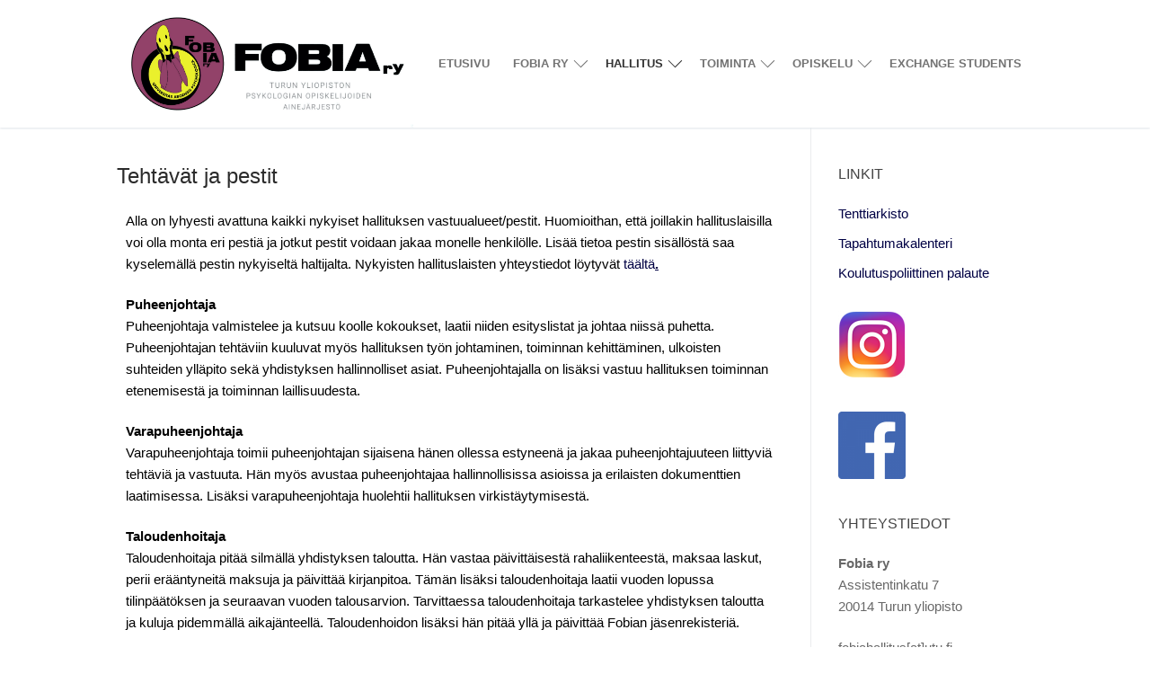

--- FILE ---
content_type: text/html; charset=UTF-8
request_url: https://fobia.utu.fi/fobian-hallitus/tehtavat-ja-pestit/
body_size: 26185
content:
<!doctype html>
<html lang="fi">
<head>
	<meta charset="UTF-8">
	<meta name="viewport" content="width=device-width, initial-scale=1, maximum-scale=10.0, user-scalable=yes">
	<link rel="profile" href="http://gmpg.org/xfn/11">
	<title>Tehtävät ja pestit &#8211; Fobia ry</title>
<meta name='robots' content='max-image-preview:large' />
	<style>img:is([sizes="auto" i], [sizes^="auto," i]) { contain-intrinsic-size: 3000px 1500px }</style>
	<link rel="alternate" type="application/rss+xml" title="Fobia ry &raquo; syöte" href="https://fobia.utu.fi/feed/" />
<link rel="alternate" type="application/rss+xml" title="Fobia ry &raquo; kommenttien syöte" href="https://fobia.utu.fi/comments/feed/" />
<link rel="alternate" type="text/calendar" title="Fobia ry &raquo; iCal-syöte" href="https://fobia.utu.fi/tapahtumat/?ical=1" />
<script type="text/javascript">
/* <![CDATA[ */
window._wpemojiSettings = {"baseUrl":"https:\/\/s.w.org\/images\/core\/emoji\/16.0.1\/72x72\/","ext":".png","svgUrl":"https:\/\/s.w.org\/images\/core\/emoji\/16.0.1\/svg\/","svgExt":".svg","source":{"concatemoji":"https:\/\/fobia.utu.fi\/wp-includes\/js\/wp-emoji-release.min.js?ver=6.8.3"}};
/*! This file is auto-generated */
!function(s,n){var o,i,e;function c(e){try{var t={supportTests:e,timestamp:(new Date).valueOf()};sessionStorage.setItem(o,JSON.stringify(t))}catch(e){}}function p(e,t,n){e.clearRect(0,0,e.canvas.width,e.canvas.height),e.fillText(t,0,0);var t=new Uint32Array(e.getImageData(0,0,e.canvas.width,e.canvas.height).data),a=(e.clearRect(0,0,e.canvas.width,e.canvas.height),e.fillText(n,0,0),new Uint32Array(e.getImageData(0,0,e.canvas.width,e.canvas.height).data));return t.every(function(e,t){return e===a[t]})}function u(e,t){e.clearRect(0,0,e.canvas.width,e.canvas.height),e.fillText(t,0,0);for(var n=e.getImageData(16,16,1,1),a=0;a<n.data.length;a++)if(0!==n.data[a])return!1;return!0}function f(e,t,n,a){switch(t){case"flag":return n(e,"\ud83c\udff3\ufe0f\u200d\u26a7\ufe0f","\ud83c\udff3\ufe0f\u200b\u26a7\ufe0f")?!1:!n(e,"\ud83c\udde8\ud83c\uddf6","\ud83c\udde8\u200b\ud83c\uddf6")&&!n(e,"\ud83c\udff4\udb40\udc67\udb40\udc62\udb40\udc65\udb40\udc6e\udb40\udc67\udb40\udc7f","\ud83c\udff4\u200b\udb40\udc67\u200b\udb40\udc62\u200b\udb40\udc65\u200b\udb40\udc6e\u200b\udb40\udc67\u200b\udb40\udc7f");case"emoji":return!a(e,"\ud83e\udedf")}return!1}function g(e,t,n,a){var r="undefined"!=typeof WorkerGlobalScope&&self instanceof WorkerGlobalScope?new OffscreenCanvas(300,150):s.createElement("canvas"),o=r.getContext("2d",{willReadFrequently:!0}),i=(o.textBaseline="top",o.font="600 32px Arial",{});return e.forEach(function(e){i[e]=t(o,e,n,a)}),i}function t(e){var t=s.createElement("script");t.src=e,t.defer=!0,s.head.appendChild(t)}"undefined"!=typeof Promise&&(o="wpEmojiSettingsSupports",i=["flag","emoji"],n.supports={everything:!0,everythingExceptFlag:!0},e=new Promise(function(e){s.addEventListener("DOMContentLoaded",e,{once:!0})}),new Promise(function(t){var n=function(){try{var e=JSON.parse(sessionStorage.getItem(o));if("object"==typeof e&&"number"==typeof e.timestamp&&(new Date).valueOf()<e.timestamp+604800&&"object"==typeof e.supportTests)return e.supportTests}catch(e){}return null}();if(!n){if("undefined"!=typeof Worker&&"undefined"!=typeof OffscreenCanvas&&"undefined"!=typeof URL&&URL.createObjectURL&&"undefined"!=typeof Blob)try{var e="postMessage("+g.toString()+"("+[JSON.stringify(i),f.toString(),p.toString(),u.toString()].join(",")+"));",a=new Blob([e],{type:"text/javascript"}),r=new Worker(URL.createObjectURL(a),{name:"wpTestEmojiSupports"});return void(r.onmessage=function(e){c(n=e.data),r.terminate(),t(n)})}catch(e){}c(n=g(i,f,p,u))}t(n)}).then(function(e){for(var t in e)n.supports[t]=e[t],n.supports.everything=n.supports.everything&&n.supports[t],"flag"!==t&&(n.supports.everythingExceptFlag=n.supports.everythingExceptFlag&&n.supports[t]);n.supports.everythingExceptFlag=n.supports.everythingExceptFlag&&!n.supports.flag,n.DOMReady=!1,n.readyCallback=function(){n.DOMReady=!0}}).then(function(){return e}).then(function(){var e;n.supports.everything||(n.readyCallback(),(e=n.source||{}).concatemoji?t(e.concatemoji):e.wpemoji&&e.twemoji&&(t(e.twemoji),t(e.wpemoji)))}))}((window,document),window._wpemojiSettings);
/* ]]> */
</script>
<link rel='stylesheet' id='sbi_styles-css' href='https://fobia.utu.fi/wp-content/plugins/instagram-feed/css/sbi-styles.min.css?ver=6.10.0' type='text/css' media='all' />
<style id='wp-emoji-styles-inline-css' type='text/css'>

	img.wp-smiley, img.emoji {
		display: inline !important;
		border: none !important;
		box-shadow: none !important;
		height: 1em !important;
		width: 1em !important;
		margin: 0 0.07em !important;
		vertical-align: -0.1em !important;
		background: none !important;
		padding: 0 !important;
	}
</style>
<style id='classic-theme-styles-inline-css' type='text/css'>
/*! This file is auto-generated */
.wp-block-button__link{color:#fff;background-color:#32373c;border-radius:9999px;box-shadow:none;text-decoration:none;padding:calc(.667em + 2px) calc(1.333em + 2px);font-size:1.125em}.wp-block-file__button{background:#32373c;color:#fff;text-decoration:none}
</style>
<style id='global-styles-inline-css' type='text/css'>
:root{--wp--preset--aspect-ratio--square: 1;--wp--preset--aspect-ratio--4-3: 4/3;--wp--preset--aspect-ratio--3-4: 3/4;--wp--preset--aspect-ratio--3-2: 3/2;--wp--preset--aspect-ratio--2-3: 2/3;--wp--preset--aspect-ratio--16-9: 16/9;--wp--preset--aspect-ratio--9-16: 9/16;--wp--preset--color--black: #000000;--wp--preset--color--cyan-bluish-gray: #abb8c3;--wp--preset--color--white: #ffffff;--wp--preset--color--pale-pink: #f78da7;--wp--preset--color--vivid-red: #cf2e2e;--wp--preset--color--luminous-vivid-orange: #ff6900;--wp--preset--color--luminous-vivid-amber: #fcb900;--wp--preset--color--light-green-cyan: #7bdcb5;--wp--preset--color--vivid-green-cyan: #00d084;--wp--preset--color--pale-cyan-blue: #8ed1fc;--wp--preset--color--vivid-cyan-blue: #0693e3;--wp--preset--color--vivid-purple: #9b51e0;--wp--preset--gradient--vivid-cyan-blue-to-vivid-purple: linear-gradient(135deg,rgba(6,147,227,1) 0%,rgb(155,81,224) 100%);--wp--preset--gradient--light-green-cyan-to-vivid-green-cyan: linear-gradient(135deg,rgb(122,220,180) 0%,rgb(0,208,130) 100%);--wp--preset--gradient--luminous-vivid-amber-to-luminous-vivid-orange: linear-gradient(135deg,rgba(252,185,0,1) 0%,rgba(255,105,0,1) 100%);--wp--preset--gradient--luminous-vivid-orange-to-vivid-red: linear-gradient(135deg,rgba(255,105,0,1) 0%,rgb(207,46,46) 100%);--wp--preset--gradient--very-light-gray-to-cyan-bluish-gray: linear-gradient(135deg,rgb(238,238,238) 0%,rgb(169,184,195) 100%);--wp--preset--gradient--cool-to-warm-spectrum: linear-gradient(135deg,rgb(74,234,220) 0%,rgb(151,120,209) 20%,rgb(207,42,186) 40%,rgb(238,44,130) 60%,rgb(251,105,98) 80%,rgb(254,248,76) 100%);--wp--preset--gradient--blush-light-purple: linear-gradient(135deg,rgb(255,206,236) 0%,rgb(152,150,240) 100%);--wp--preset--gradient--blush-bordeaux: linear-gradient(135deg,rgb(254,205,165) 0%,rgb(254,45,45) 50%,rgb(107,0,62) 100%);--wp--preset--gradient--luminous-dusk: linear-gradient(135deg,rgb(255,203,112) 0%,rgb(199,81,192) 50%,rgb(65,88,208) 100%);--wp--preset--gradient--pale-ocean: linear-gradient(135deg,rgb(255,245,203) 0%,rgb(182,227,212) 50%,rgb(51,167,181) 100%);--wp--preset--gradient--electric-grass: linear-gradient(135deg,rgb(202,248,128) 0%,rgb(113,206,126) 100%);--wp--preset--gradient--midnight: linear-gradient(135deg,rgb(2,3,129) 0%,rgb(40,116,252) 100%);--wp--preset--font-size--small: 13px;--wp--preset--font-size--medium: 20px;--wp--preset--font-size--large: 36px;--wp--preset--font-size--x-large: 42px;--wp--preset--spacing--20: 0.44rem;--wp--preset--spacing--30: 0.67rem;--wp--preset--spacing--40: 1rem;--wp--preset--spacing--50: 1.5rem;--wp--preset--spacing--60: 2.25rem;--wp--preset--spacing--70: 3.38rem;--wp--preset--spacing--80: 5.06rem;--wp--preset--shadow--natural: 6px 6px 9px rgba(0, 0, 0, 0.2);--wp--preset--shadow--deep: 12px 12px 50px rgba(0, 0, 0, 0.4);--wp--preset--shadow--sharp: 6px 6px 0px rgba(0, 0, 0, 0.2);--wp--preset--shadow--outlined: 6px 6px 0px -3px rgba(255, 255, 255, 1), 6px 6px rgba(0, 0, 0, 1);--wp--preset--shadow--crisp: 6px 6px 0px rgba(0, 0, 0, 1);}:where(.is-layout-flex){gap: 0.5em;}:where(.is-layout-grid){gap: 0.5em;}body .is-layout-flex{display: flex;}.is-layout-flex{flex-wrap: wrap;align-items: center;}.is-layout-flex > :is(*, div){margin: 0;}body .is-layout-grid{display: grid;}.is-layout-grid > :is(*, div){margin: 0;}:where(.wp-block-columns.is-layout-flex){gap: 2em;}:where(.wp-block-columns.is-layout-grid){gap: 2em;}:where(.wp-block-post-template.is-layout-flex){gap: 1.25em;}:where(.wp-block-post-template.is-layout-grid){gap: 1.25em;}.has-black-color{color: var(--wp--preset--color--black) !important;}.has-cyan-bluish-gray-color{color: var(--wp--preset--color--cyan-bluish-gray) !important;}.has-white-color{color: var(--wp--preset--color--white) !important;}.has-pale-pink-color{color: var(--wp--preset--color--pale-pink) !important;}.has-vivid-red-color{color: var(--wp--preset--color--vivid-red) !important;}.has-luminous-vivid-orange-color{color: var(--wp--preset--color--luminous-vivid-orange) !important;}.has-luminous-vivid-amber-color{color: var(--wp--preset--color--luminous-vivid-amber) !important;}.has-light-green-cyan-color{color: var(--wp--preset--color--light-green-cyan) !important;}.has-vivid-green-cyan-color{color: var(--wp--preset--color--vivid-green-cyan) !important;}.has-pale-cyan-blue-color{color: var(--wp--preset--color--pale-cyan-blue) !important;}.has-vivid-cyan-blue-color{color: var(--wp--preset--color--vivid-cyan-blue) !important;}.has-vivid-purple-color{color: var(--wp--preset--color--vivid-purple) !important;}.has-black-background-color{background-color: var(--wp--preset--color--black) !important;}.has-cyan-bluish-gray-background-color{background-color: var(--wp--preset--color--cyan-bluish-gray) !important;}.has-white-background-color{background-color: var(--wp--preset--color--white) !important;}.has-pale-pink-background-color{background-color: var(--wp--preset--color--pale-pink) !important;}.has-vivid-red-background-color{background-color: var(--wp--preset--color--vivid-red) !important;}.has-luminous-vivid-orange-background-color{background-color: var(--wp--preset--color--luminous-vivid-orange) !important;}.has-luminous-vivid-amber-background-color{background-color: var(--wp--preset--color--luminous-vivid-amber) !important;}.has-light-green-cyan-background-color{background-color: var(--wp--preset--color--light-green-cyan) !important;}.has-vivid-green-cyan-background-color{background-color: var(--wp--preset--color--vivid-green-cyan) !important;}.has-pale-cyan-blue-background-color{background-color: var(--wp--preset--color--pale-cyan-blue) !important;}.has-vivid-cyan-blue-background-color{background-color: var(--wp--preset--color--vivid-cyan-blue) !important;}.has-vivid-purple-background-color{background-color: var(--wp--preset--color--vivid-purple) !important;}.has-black-border-color{border-color: var(--wp--preset--color--black) !important;}.has-cyan-bluish-gray-border-color{border-color: var(--wp--preset--color--cyan-bluish-gray) !important;}.has-white-border-color{border-color: var(--wp--preset--color--white) !important;}.has-pale-pink-border-color{border-color: var(--wp--preset--color--pale-pink) !important;}.has-vivid-red-border-color{border-color: var(--wp--preset--color--vivid-red) !important;}.has-luminous-vivid-orange-border-color{border-color: var(--wp--preset--color--luminous-vivid-orange) !important;}.has-luminous-vivid-amber-border-color{border-color: var(--wp--preset--color--luminous-vivid-amber) !important;}.has-light-green-cyan-border-color{border-color: var(--wp--preset--color--light-green-cyan) !important;}.has-vivid-green-cyan-border-color{border-color: var(--wp--preset--color--vivid-green-cyan) !important;}.has-pale-cyan-blue-border-color{border-color: var(--wp--preset--color--pale-cyan-blue) !important;}.has-vivid-cyan-blue-border-color{border-color: var(--wp--preset--color--vivid-cyan-blue) !important;}.has-vivid-purple-border-color{border-color: var(--wp--preset--color--vivid-purple) !important;}.has-vivid-cyan-blue-to-vivid-purple-gradient-background{background: var(--wp--preset--gradient--vivid-cyan-blue-to-vivid-purple) !important;}.has-light-green-cyan-to-vivid-green-cyan-gradient-background{background: var(--wp--preset--gradient--light-green-cyan-to-vivid-green-cyan) !important;}.has-luminous-vivid-amber-to-luminous-vivid-orange-gradient-background{background: var(--wp--preset--gradient--luminous-vivid-amber-to-luminous-vivid-orange) !important;}.has-luminous-vivid-orange-to-vivid-red-gradient-background{background: var(--wp--preset--gradient--luminous-vivid-orange-to-vivid-red) !important;}.has-very-light-gray-to-cyan-bluish-gray-gradient-background{background: var(--wp--preset--gradient--very-light-gray-to-cyan-bluish-gray) !important;}.has-cool-to-warm-spectrum-gradient-background{background: var(--wp--preset--gradient--cool-to-warm-spectrum) !important;}.has-blush-light-purple-gradient-background{background: var(--wp--preset--gradient--blush-light-purple) !important;}.has-blush-bordeaux-gradient-background{background: var(--wp--preset--gradient--blush-bordeaux) !important;}.has-luminous-dusk-gradient-background{background: var(--wp--preset--gradient--luminous-dusk) !important;}.has-pale-ocean-gradient-background{background: var(--wp--preset--gradient--pale-ocean) !important;}.has-electric-grass-gradient-background{background: var(--wp--preset--gradient--electric-grass) !important;}.has-midnight-gradient-background{background: var(--wp--preset--gradient--midnight) !important;}.has-small-font-size{font-size: var(--wp--preset--font-size--small) !important;}.has-medium-font-size{font-size: var(--wp--preset--font-size--medium) !important;}.has-large-font-size{font-size: var(--wp--preset--font-size--large) !important;}.has-x-large-font-size{font-size: var(--wp--preset--font-size--x-large) !important;}
:where(.wp-block-post-template.is-layout-flex){gap: 1.25em;}:where(.wp-block-post-template.is-layout-grid){gap: 1.25em;}
:where(.wp-block-columns.is-layout-flex){gap: 2em;}:where(.wp-block-columns.is-layout-grid){gap: 2em;}
:root :where(.wp-block-pullquote){font-size: 1.5em;line-height: 1.6;}
</style>
<link rel='stylesheet' id='tribe-events-v2-single-skeleton-css' href='https://fobia.utu.fi/wp-content/plugins/the-events-calendar/build/css/tribe-events-single-skeleton.css?ver=6.15.14' type='text/css' media='all' />
<link rel='stylesheet' id='tribe-events-v2-single-skeleton-full-css' href='https://fobia.utu.fi/wp-content/plugins/the-events-calendar/build/css/tribe-events-single-full.css?ver=6.15.14' type='text/css' media='all' />
<link rel='stylesheet' id='tec-events-elementor-widgets-base-styles-css' href='https://fobia.utu.fi/wp-content/plugins/the-events-calendar/build/css/integrations/plugins/elementor/widgets/widget-base.css?ver=6.15.14' type='text/css' media='all' />
<link rel='stylesheet' id='elementor-icons-css' href='https://fobia.utu.fi/wp-content/plugins/elementor/assets/lib/eicons/css/elementor-icons.min.css?ver=5.45.0' type='text/css' media='all' />
<link rel='stylesheet' id='elementor-frontend-css' href='https://fobia.utu.fi/wp-content/plugins/elementor/assets/css/frontend.min.css?ver=3.34.1' type='text/css' media='all' />
<link rel='stylesheet' id='elementor-post-6897-css' href='https://fobia.utu.fi/wp-content/uploads/elementor/css/post-6897.css?ver=1769121964' type='text/css' media='all' />
<link rel='stylesheet' id='font-awesome-css' href='https://fobia.utu.fi/wp-content/plugins/elementor/assets/lib/font-awesome/css/font-awesome.min.css?ver=4.7.0' type='text/css' media='all' />
<link rel='stylesheet' id='sbistyles-css' href='https://fobia.utu.fi/wp-content/plugins/instagram-feed/css/sbi-styles.min.css?ver=6.10.0' type='text/css' media='all' />
<link rel='stylesheet' id='elementor-post-2281-css' href='https://fobia.utu.fi/wp-content/uploads/elementor/css/post-2281.css?ver=1769128132' type='text/css' media='all' />
<link rel='stylesheet' id='customify-style-css' href='https://fobia.utu.fi/wp-content/themes/customify/style.min.css?ver=0.4.13' type='text/css' media='all' />
<style id='customify-style-inline-css' type='text/css'>
.customify-container, .layout-contained, .site-framed .site, .site-boxed .site { max-width: 1080px; } .main-layout-content .entry-content > .alignwide { width: calc( 1080px - 4em ); max-width: 100vw;  }#blog-posts .entry-meta .sep {margin-left: calc( 1px / 2 ); margin-right: calc( 1px / 2 );}#blog-posts .entry-readmore a {letter-spacing: -0.5px;}.header-top .header--row-inner,body:not(.fl-builder-edit) .button,body:not(.fl-builder-edit) button:not(.menu-mobile-toggle, .components-button, .customize-partial-edit-shortcut-button),body:not(.fl-builder-edit) input[type="button"]:not(.ed_button),button.button,input[type="button"]:not(.ed_button, .components-button, .customize-partial-edit-shortcut-button),input[type="reset"]:not(.components-button, .customize-partial-edit-shortcut-button),input[type="submit"]:not(.components-button, .customize-partial-edit-shortcut-button),.pagination .nav-links > *:hover,.pagination .nav-links span,.nav-menu-desktop.style-full-height .primary-menu-ul > li.current-menu-item > a,.nav-menu-desktop.style-full-height .primary-menu-ul > li.current-menu-ancestor > a,.nav-menu-desktop.style-full-height .primary-menu-ul > li > a:hover,.posts-layout .readmore-button:hover{    background-color: rgba(106,34,173,0.42);}.posts-layout .readmore-button {color: rgba(106,34,173,0.42);}.pagination .nav-links > *:hover,.pagination .nav-links span,.entry-single .tags-links a:hover,.entry-single .cat-links a:hover,.posts-layout .readmore-button,.posts-layout .readmore-button:hover{    border-color: rgba(106,34,173,0.42);}.customify-builder-btn{    background-color: #c3512f;}body{    color: #686868;}abbr, acronym {    border-bottom-color: #686868;}a                {                    color: #000144;}a:hover,a:focus,.link-meta:hover, .link-meta a:hover{    color: #111111;}h2 + h3,.comments-area h2 + .comments-title,.h2 + h3,.comments-area .h2 + .comments-title,.page-breadcrumb {    border-top-color: #eaecee;}blockquote,.site-content .widget-area .menu li.current-menu-item > a:before{    border-left-color: #eaecee;}@media screen and (min-width: 64em) {    .comment-list .children li.comment {        border-left-color: #eaecee;    }    .comment-list .children li.comment:after {        background-color: #eaecee;    }}.page-titlebar, .page-breadcrumb,.posts-layout .entry-inner {    border-bottom-color: #eaecee;}.header-search-form .search-field,.entry-content .page-links a,.header-search-modal,.pagination .nav-links > *,.entry-footer .tags-links a, .entry-footer .cat-links a,.search .content-area article,.site-content .widget-area .menu li.current-menu-item > a,.posts-layout .entry-inner,.post-navigation .nav-links,article.comment .comment-meta,.widget-area .widget_pages li a, .widget-area .widget_categories li a, .widget-area .widget_archive li a, .widget-area .widget_meta li a, .widget-area .widget_nav_menu li a, .widget-area .widget_product_categories li a, .widget-area .widget_recent_entries li a, .widget-area .widget_rss li a,.widget-area .widget_recent_comments li{    border-color: #eaecee;}.header-search-modal::before {    border-top-color: #eaecee;    border-left-color: #eaecee;}@media screen and (min-width: 48em) {    .content-sidebar.sidebar_vertical_border .content-area {        border-right-color: #eaecee;    }    .sidebar-content.sidebar_vertical_border .content-area {        border-left-color: #eaecee;    }    .sidebar-sidebar-content.sidebar_vertical_border .sidebar-primary {        border-right-color: #eaecee;    }    .sidebar-sidebar-content.sidebar_vertical_border .sidebar-secondary {        border-right-color: #eaecee;    }    .content-sidebar-sidebar.sidebar_vertical_border .sidebar-primary {        border-left-color: #eaecee;    }    .content-sidebar-sidebar.sidebar_vertical_border .sidebar-secondary {        border-left-color: #eaecee;    }    .sidebar-content-sidebar.sidebar_vertical_border .content-area {        border-left-color: #eaecee;        border-right-color: #eaecee;    }    .sidebar-content-sidebar.sidebar_vertical_border .content-area {        border-left-color: #eaecee;        border-right-color: #eaecee;    }}article.comment .comment-post-author {background: #6d6d6d;}.pagination .nav-links > *,.link-meta,.link-meta a,.color-meta,.entry-single .tags-links:before,.entry-single .cats-links:before{    color: #6d6d6d;}h1, h2, h3, h4, h5, h6 { color: #6e0282;}.site-content .widget-title { color: #444444;}body {font-size: 15px;letter-spacing: 0px;}h1, h2, h3, h4, h5, h6, .h1, .h2, .h3, .h4, .h5, .h6 {font-style: normal;}.site-branding .site-title, .site-branding .site-title a {font-size: 23px;line-height: 27px;letter-spacing: 0px;}.site-branding .site-description {font-size: 12px;letter-spacing: -0.6px;}#page-cover {background-image: url("https://fobia.utu.fi/wp-content/uploads/2018/10/PROF3851-1-e1541581631687.jpg");}#page-cover {background-repeat: repeat;}.sub-menu .li-duplicator {display:none !important;}.header-search_icon-item .header-search-modal  {border-style: solid;} .header-search_icon-item .search-field  {border-style: solid;} .dark-mode .header-search_box-item .search-form-fields, .header-search_box-item .search-form-fields  {border-style: solid;} .nav-menu-desktop.style-border-bottom .primary-menu-ul > li > a .link-before:before { bottom: -44px; } .nav-menu-desktop.style-border-top .primary-menu-ul > li > a .link-before:before { top: -44px; }.builder-item--primary-menu .nav-icon-angle { width: 11px; height: 11px; }#cb-row--footer-main .footer--row-inner {background-color: #ffffff}body  {background-color: #FFFFFF;} .site-content .content-area  {background-color: #FFFFFF;} /* CSS for desktop */#page-cover {text-align: left;}#page-cover .page-cover-inner {min-height: 359px;}.header--row.header-top .customify-grid, .header--row.header-top .style-full-height .primary-menu-ul > li > a {min-height: 39px;}.header--row.header-main .customify-grid, .header--row.header-main .style-full-height .primary-menu-ul > li > a {min-height: 108px;}.header--row.header-bottom .customify-grid, .header--row.header-bottom .style-full-height .primary-menu-ul > li > a {min-height: 52px;}.site-header .site-branding img { max-width: 330px; } .site-header .cb-row--mobile .site-branding img { width: 330px; }.header--row .builder-first--logo {text-align: left;}.header--row .builder-first--nav-icon {text-align: right;}.header-search_icon-item .search-submit {margin-left: -40px;}.header-search_box-item .search-submit{margin-left: -40px;} .header-search_box-item .woo_bootster_search .search-submit{margin-left: -40px;} .header-search_box-item .header-search-form button.search-submit{margin-left:-40px;}.header--row .builder-first--primary-menu {text-align: right;}/* CSS for tablet */@media screen and (max-width: 1024px) { #page-cover .page-cover-inner {min-height: 250px;}.header--row .builder-first--nav-icon {text-align: right;}.header-search_icon-item .search-submit {margin-left: -40px;}.header-search_box-item .search-submit{margin-left: -40px;} .header-search_box-item .woo_bootster_search .search-submit{margin-left: -40px;} .header-search_box-item .header-search-form button.search-submit{margin-left:-40px;} }/* CSS for mobile */@media screen and (max-width: 568px) { #page-cover .page-cover-inner {min-height: 200px;}.header--row.header-top .customify-grid, .header--row.header-top .style-full-height .primary-menu-ul > li > a {min-height: 33px;}.header--row .builder-first--nav-icon {text-align: right;}.header-search_icon-item .search-submit {margin-left: -40px;}.header-search_box-item .search-submit{margin-left: -40px;} .header-search_box-item .woo_bootster_search .search-submit{margin-left: -40px;} .header-search_box-item .header-search-form button.search-submit{margin-left:-40px;} }
</style>
<link rel='stylesheet' id='elementor-gf-local-roboto-css' href='http://fobia.utu.fi/wp-content/uploads/elementor/google-fonts/css/roboto.css?ver=1743622375' type='text/css' media='all' />
<link rel='stylesheet' id='elementor-gf-local-robotomono-css' href='http://fobia.utu.fi/wp-content/uploads/elementor/google-fonts/css/robotomono.css?ver=1743622382' type='text/css' media='all' />
<script type="text/javascript" src="https://fobia.utu.fi/wp-includes/js/jquery/jquery.min.js?ver=3.7.1" id="jquery-core-js"></script>
<script type="text/javascript" src="https://fobia.utu.fi/wp-includes/js/jquery/jquery-migrate.min.js?ver=3.4.1" id="jquery-migrate-js"></script>
<script type="text/javascript" id="ajax-test-js-extra">
/* <![CDATA[ */
var the_ajax_script = {"ajaxurl":"https:\/\/fobia.utu.fi\/wp-admin\/admin-ajax.php"};
/* ]]> */
</script>
<script type="text/javascript" src="https://fobia.utu.fi/wp-content/plugins/google-site-verification-using-meta-tag//verification.js?ver=6.8.3" id="ajax-test-js"></script>
<link rel="EditURI" type="application/rsd+xml" title="RSD" href="https://fobia.utu.fi/xmlrpc.php?rsd" />
<meta name="generator" content="WordPress 6.8.3" />
<link rel="canonical" href="https://fobia.utu.fi/fobian-hallitus/tehtavat-ja-pestit/" />
<link rel='shortlink' href='https://fobia.utu.fi/?p=2281' />
<link rel="alternate" title="oEmbed (JSON)" type="application/json+oembed" href="https://fobia.utu.fi/wp-json/oembed/1.0/embed?url=https%3A%2F%2Ffobia.utu.fi%2Ffobian-hallitus%2Ftehtavat-ja-pestit%2F" />
<link rel="alternate" title="oEmbed (XML)" type="text/xml+oembed" href="https://fobia.utu.fi/wp-json/oembed/1.0/embed?url=https%3A%2F%2Ffobia.utu.fi%2Ffobian-hallitus%2Ftehtavat-ja-pestit%2F&#038;format=xml" />
<meta name="tec-api-version" content="v1"><meta name="tec-api-origin" content="https://fobia.utu.fi"><link rel="alternate" href="https://fobia.utu.fi/wp-json/tribe/events/v1/" /><meta name="generator" content="Elementor 3.34.1; features: additional_custom_breakpoints; settings: css_print_method-external, google_font-enabled, font_display-auto">
			<style>
				.e-con.e-parent:nth-of-type(n+4):not(.e-lazyloaded):not(.e-no-lazyload),
				.e-con.e-parent:nth-of-type(n+4):not(.e-lazyloaded):not(.e-no-lazyload) * {
					background-image: none !important;
				}
				@media screen and (max-height: 1024px) {
					.e-con.e-parent:nth-of-type(n+3):not(.e-lazyloaded):not(.e-no-lazyload),
					.e-con.e-parent:nth-of-type(n+3):not(.e-lazyloaded):not(.e-no-lazyload) * {
						background-image: none !important;
					}
				}
				@media screen and (max-height: 640px) {
					.e-con.e-parent:nth-of-type(n+2):not(.e-lazyloaded):not(.e-no-lazyload),
					.e-con.e-parent:nth-of-type(n+2):not(.e-lazyloaded):not(.e-no-lazyload) * {
						background-image: none !important;
					}
				}
			</style>
			<link rel="icon" href="https://fobia.utu.fi/wp-content/uploads/2018/10/cropped-image-32x32.png" sizes="32x32" />
<link rel="icon" href="https://fobia.utu.fi/wp-content/uploads/2018/10/cropped-image-192x192.png" sizes="192x192" />
<link rel="apple-touch-icon" href="https://fobia.utu.fi/wp-content/uploads/2018/10/cropped-image-180x180.png" />
<meta name="msapplication-TileImage" content="https://fobia.utu.fi/wp-content/uploads/2018/10/cropped-image-270x270.png" />
<!--
Plugin: Google meta tag Site Verification Plugin
Tracking Code.

-->

<meta name="google-site-verification" content="fmLzvRuxmSK00_DHpqGFLLcGNEGvxxSj-Urksc1n28c"/></head>

<body class="wp-singular page-template-default page page-id-2281 page-child parent-pageid-2270 wp-custom-logo wp-theme-customify tribe-no-js page-template-customify content-sidebar main-layout-content-sidebar sidebar_vertical_border site-full-width menu_sidebar_slide_left elementor-default elementor-kit-6897 elementor-page elementor-page-2281">
<div id="page" class="site box-shadow">
	<a class="skip-link screen-reader-text" href="#site-content">Hyppää sisältöön</a>
	<a class="close is-size-medium  close-panel close-sidebar-panel" href="#">
        <span class="hamburger hamburger--squeeze is-active">
            <span class="hamburger-box">
              <span class="hamburger-inner"><span class="screen-reader-text">Valikko</span></span>
            </span>
        </span>
        <span class="screen-reader-text">Sulje</span>
        </a><header id="masthead" class="site-header header-"><div id="masthead-inner" class="site-header-inner">							<div  class="header-main header--row layout-full-contained"  id="cb-row--header-main"  data-row-id="main"  data-show-on="desktop mobile">
								<div class="header--row-inner header-main-inner light-mode">
									<div class="customify-container">
										<div class="customify-grid cb-row--desktop hide-on-mobile hide-on-tablet customify-grid-middle"><div class="customify-col-3_md-3_sm-3 builder-item builder-first--logo" data-push-left=""><div class="item--inner builder-item--logo" data-section="title_tagline" data-item-id="logo" >		<div class="site-branding logo-left">
						<a href="https://fobia.utu.fi/" class="logo-link" rel="home" itemprop="url">
				<img class="site-img-logo" src="https://fobia.utu.fi/wp-content/uploads/2021/01/NETTISIVUT-scaled.jpeg" alt="Fobia ry">
							</a>
					</div><!-- .site-branding -->
		</div></div><div class="customify-col-9_md-9_sm-9 builder-item builder-first--primary-menu" data-push-left=""><div class="item--inner builder-item--primary-menu has_menu" data-section="header_menu_primary" data-item-id="primary-menu" ><nav  id="site-navigation-main-desktop" class="site-navigation primary-menu primary-menu-main nav-menu-desktop primary-menu-desktop style-plain"><ul id="menu-valikko" class="primary-menu-ul menu nav-menu"><li id="menu-item--main-desktop-2096" class="menu-item menu-item-type-custom menu-item-object-custom menu-item-home menu-item-2096"><a href="http://fobia.utu.fi/"><span class="link-before">Etusivu</span></a></li>
<li id="menu-item--main-desktop-2097" class="menu-item menu-item-type-post_type menu-item-object-page menu-item-has-children menu-item-2097"><a href="https://fobia.utu.fi/fobia-ry/"><span class="link-before">Fobia ry<span class="nav-icon-angle">&nbsp;</span></span></a>
<ul class="sub-menu sub-lv-0">
	<li id="menu-item--main-desktop-11342" class="menu-item menu-item-type-post_type menu-item-object-page menu-item-11342"><a href="https://fobia.utu.fi/fobian-huone/"><span class="link-before">Fobian Huone</span></a></li>
	<li id="menu-item--main-desktop-10962" class="menu-item menu-item-type-post_type menu-item-object-page menu-item-10962"><a href="https://fobia.utu.fi/toimintasuunnitelma-2024/"><span class="link-before">Toimintasuunnitelma 2026</span></a></li>
	<li id="menu-item--main-desktop-2262" class="menu-item menu-item-type-post_type menu-item-object-page menu-item-2262"><a href="https://fobia.utu.fi/fobia-ry/saannot/"><span class="link-before">Säännöt</span></a></li>
	<li id="menu-item--main-desktop-11384" class="menu-item menu-item-type-post_type menu-item-object-page menu-item-11384"><a href="https://fobia.utu.fi/fobian-arvot-2/"><span class="link-before">Fobian arvot</span></a></li>
	<li id="menu-item--main-desktop-10851" class="menu-item menu-item-type-post_type menu-item-object-page menu-item-10851"><a href="https://fobia.utu.fi/hairintaohjesaanto/"><span class="link-before">Häirintäohjesääntö</span></a></li>
	<li id="menu-item--main-desktop-2329" class="menu-item menu-item-type-post_type menu-item-object-page menu-item-2329"><a href="https://fobia.utu.fi/toiminta/yhdenvertaisuustoiminta/"><span class="link-before">Yhdenvertaisuustoiminta</span></a></li>
	<li id="menu-item--main-desktop-11341" class="menu-item menu-item-type-post_type menu-item-object-page menu-item-11341"><a href="https://fobia.utu.fi/ymparistosuunnitelma/"><span class="link-before">Ympäristösuunnitelma</span></a></li>
	<li id="menu-item--main-desktop-4509" class="menu-item menu-item-type-post_type menu-item-object-page menu-item-4509"><a href="https://fobia.utu.fi/rekisteriselosteet/"><span class="link-before">Rekisteriselosteet</span></a></li>
</ul>
</li>
<li id="menu-item--main-desktop-2275" class="menu-item menu-item-type-post_type menu-item-object-page current-page-ancestor current-menu-ancestor current-menu-parent current-page-parent current_page_parent current_page_ancestor menu-item-has-children menu-item-2275"><a href="https://fobia.utu.fi/fobian-hallitus/"><span class="link-before">Hallitus<span class="nav-icon-angle">&nbsp;</span></span></a>
<ul class="sub-menu sub-lv-0">
	<li id="menu-item--main-desktop-10951" class="menu-item menu-item-type-post_type menu-item-object-page menu-item-10951"><a href="https://fobia.utu.fi/hallitus-2024/"><span class="link-before">Hallitus 2026</span></a></li>
	<li id="menu-item--main-desktop-2294" class="menu-item menu-item-type-post_type menu-item-object-page current-menu-item page_item page-item-2281 current_page_item menu-item-2294"><a href="https://fobia.utu.fi/fobian-hallitus/tehtavat-ja-pestit/" aria-current="page"><span class="link-before">Tehtävät ja pestit</span></a></li>
	<li id="menu-item--main-desktop-2293" class="menu-item menu-item-type-post_type menu-item-object-page menu-item-2293"><a href="https://fobia.utu.fi/fobian-hallitus/mukaan-toimintaan/"><span class="link-before">Mukaan toimintaan?</span></a></li>
	<li id="menu-item--main-desktop-10335" class="menu-item menu-item-type-post_type menu-item-object-page menu-item-10335"><a href="https://fobia.utu.fi/poytakirjat-2023/"><span class="link-before">Pöytäkirjat 2025</span></a></li>
	<li id="menu-item--main-desktop-11044" class="menu-item menu-item-type-post_type menu-item-object-page menu-item-11044"><a href="https://fobia.utu.fi/poytakirjat-2024/"><span class="link-before">Pöytäkirjat 2026</span></a></li>
</ul>
</li>
<li id="menu-item--main-desktop-2325" class="menu-item menu-item-type-post_type menu-item-object-page menu-item-has-children menu-item-2325"><a href="https://fobia.utu.fi/toiminta/"><span class="link-before">Toiminta<span class="nav-icon-angle">&nbsp;</span></span></a>
<ul class="sub-menu sub-lv-0">
	<li id="menu-item--main-desktop-8883" class="menu-item menu-item-type-post_type menu-item-object-page menu-item-8883"><a href="https://fobia.utu.fi/toiminta/tapahtumakalenteri/"><span class="link-before">Tapahtumakalenteri</span></a></li>
	<li id="menu-item--main-desktop-8769" class="menu-item menu-item-type-post_type menu-item-object-page menu-item-8769"><a href="https://fobia.utu.fi/haalarimerkit/"><span class="link-before">Haalarimerkit</span></a></li>
	<li id="menu-item--main-desktop-2448" class="menu-item menu-item-type-post_type menu-item-object-page menu-item-2448"><a href="https://fobia.utu.fi/toiminta/sahkopostilista/"><span class="link-before">Sähköpostilistat</span></a></li>
	<li id="menu-item--main-desktop-9756" class="menu-item menu-item-type-post_type menu-item-object-page menu-item-9756"><a href="https://fobia.utu.fi/alumnit/"><span class="link-before">Alumnit</span></a></li>
	<li id="menu-item--main-desktop-2327" class="menu-item menu-item-type-post_type menu-item-object-page menu-item-2327"><a href="https://fobia.utu.fi/toiminta/feedback/"><span class="link-before">Feedback</span></a></li>
	<li id="menu-item--main-desktop-10640" class="menu-item menu-item-type-post_type menu-item-object-page menu-item-10640"><a href="https://fobia.utu.fi/yritysyhteistyo/"><span class="link-before">Yritysyhteistyö</span></a></li>
</ul>
</li>
<li id="menu-item--main-desktop-2344" class="menu-item menu-item-type-post_type menu-item-object-page menu-item-has-children menu-item-2344"><a href="https://fobia.utu.fi/opiskelu/"><span class="link-before">Opiskelu<span class="nav-icon-angle">&nbsp;</span></span></a>
<ul class="sub-menu sub-lv-0">
	<li id="menu-item--main-desktop-8226" class="menu-item menu-item-type-post_type menu-item-object-page menu-item-8226"><a href="https://fobia.utu.fi/tenttiarkisto/"><span class="link-before">Tenttiarkisto</span></a></li>
	<li id="menu-item--main-desktop-6585" class="menu-item menu-item-type-post_type menu-item-object-page menu-item-6585"><a href="https://fobia.utu.fi/opiskelu/tyoharjoittelu/"><span class="link-before">Työharjoittelu</span></a></li>
	<li id="menu-item--main-desktop-10097" class="menu-item menu-item-type-post_type menu-item-object-page menu-item-10097"><a href="https://fobia.utu.fi/koulutuspolitiikka/"><span class="link-before">Koulutuspoliittinen palaute</span></a></li>
	<li id="menu-item--main-desktop-2347" class="menu-item menu-item-type-post_type menu-item-object-page menu-item-2347"><a href="https://fobia.utu.fi/opiskelu/oppiainetiimit/"><span class="link-before">Oppiainetiimit</span></a></li>
	<li id="menu-item--main-desktop-2346" class="menu-item menu-item-type-post_type menu-item-object-page menu-item-2346"><a href="https://fobia.utu.fi/opiskelu/kurssipalaute/"><span class="link-before">Kurssipalaute</span></a></li>
	<li id="menu-item--main-desktop-2358" class="menu-item menu-item-type-post_type menu-item-object-page menu-item-2358"><a href="https://fobia.utu.fi/opiskelu/fuksin-abc/"><span class="link-before">Fuksin ABC</span></a></li>
</ul>
</li>
<li id="menu-item--main-desktop-2362" class="menu-item menu-item-type-post_type menu-item-object-page menu-item-2362"><a href="https://fobia.utu.fi/exchange-students/"><span class="link-before">Exchange students</span></a></li>
</ul></nav></div></div></div><div class="cb-row--mobile hide-on-desktop customify-grid customify-grid-middle"><div class="customify-col-5_md-5_sm-5 builder-item builder-first--logo" data-push-left=""><div class="item--inner builder-item--logo" data-section="title_tagline" data-item-id="logo" >		<div class="site-branding logo-left">
						<a href="https://fobia.utu.fi/" class="logo-link" rel="home" itemprop="url">
				<img class="site-img-logo" src="https://fobia.utu.fi/wp-content/uploads/2021/01/NETTISIVUT-scaled.jpeg" alt="Fobia ry">
							</a>
					</div><!-- .site-branding -->
		</div></div><div class="customify-col-3_md-3_sm-3 builder-item builder-first--nav-icon" data-push-left="off-4"><div class="item--inner builder-item--nav-icon" data-section="header_menu_icon" data-item-id="nav-icon" >		<button type="button" class="menu-mobile-toggle item-button is-size-desktop-medium is-size-tablet-medium is-size-mobile-medium"  aria-label="nav icon">
			<span class="hamburger hamburger--squeeze">
				<span class="hamburger-box">
					<span class="hamburger-inner"></span>
				</span>
			</span>
			<span class="nav-icon--label hide-on-tablet hide-on-mobile">Valikko</span></button>
		</div></div></div>									</div>
								</div>
							</div>
							<div id="header-menu-sidebar" class="header-menu-sidebar menu-sidebar-panel dark-mode"><div id="header-menu-sidebar-bg" class="header-menu-sidebar-bg"><div id="header-menu-sidebar-inner" class="header-menu-sidebar-inner"><div class="builder-item-sidebar mobile-item--primary-menu mobile-item--menu "><div class="item--inner" data-item-id="primary-menu" data-section="header_menu_primary"><nav  id="site-navigation-sidebar-mobile" class="site-navigation primary-menu primary-menu-sidebar nav-menu-mobile primary-menu-mobile style-plain"><ul id="menu-valikko" class="primary-menu-ul menu nav-menu"><li id="menu-item--sidebar-mobile-2096" class="menu-item menu-item-type-custom menu-item-object-custom menu-item-home menu-item-2096"><a href="http://fobia.utu.fi/"><span class="link-before">Etusivu</span></a></li>
<li id="menu-item--sidebar-mobile-2097" class="menu-item menu-item-type-post_type menu-item-object-page menu-item-has-children menu-item-2097"><a href="https://fobia.utu.fi/fobia-ry/"><span class="link-before">Fobia ry<span class="nav-icon-angle">&nbsp;</span></span></a>
<ul class="sub-menu sub-lv-0">
	<li id="menu-item--sidebar-mobile-11342" class="menu-item menu-item-type-post_type menu-item-object-page menu-item-11342"><a href="https://fobia.utu.fi/fobian-huone/"><span class="link-before">Fobian Huone</span></a></li>
	<li id="menu-item--sidebar-mobile-10962" class="menu-item menu-item-type-post_type menu-item-object-page menu-item-10962"><a href="https://fobia.utu.fi/toimintasuunnitelma-2024/"><span class="link-before">Toimintasuunnitelma 2026</span></a></li>
	<li id="menu-item--sidebar-mobile-2262" class="menu-item menu-item-type-post_type menu-item-object-page menu-item-2262"><a href="https://fobia.utu.fi/fobia-ry/saannot/"><span class="link-before">Säännöt</span></a></li>
	<li id="menu-item--sidebar-mobile-11384" class="menu-item menu-item-type-post_type menu-item-object-page menu-item-11384"><a href="https://fobia.utu.fi/fobian-arvot-2/"><span class="link-before">Fobian arvot</span></a></li>
	<li id="menu-item--sidebar-mobile-10851" class="menu-item menu-item-type-post_type menu-item-object-page menu-item-10851"><a href="https://fobia.utu.fi/hairintaohjesaanto/"><span class="link-before">Häirintäohjesääntö</span></a></li>
	<li id="menu-item--sidebar-mobile-2329" class="menu-item menu-item-type-post_type menu-item-object-page menu-item-2329"><a href="https://fobia.utu.fi/toiminta/yhdenvertaisuustoiminta/"><span class="link-before">Yhdenvertaisuustoiminta</span></a></li>
	<li id="menu-item--sidebar-mobile-11341" class="menu-item menu-item-type-post_type menu-item-object-page menu-item-11341"><a href="https://fobia.utu.fi/ymparistosuunnitelma/"><span class="link-before">Ympäristösuunnitelma</span></a></li>
	<li id="menu-item--sidebar-mobile-4509" class="menu-item menu-item-type-post_type menu-item-object-page menu-item-4509"><a href="https://fobia.utu.fi/rekisteriselosteet/"><span class="link-before">Rekisteriselosteet</span></a></li>
</ul>
</li>
<li id="menu-item--sidebar-mobile-2275" class="menu-item menu-item-type-post_type menu-item-object-page current-page-ancestor current-menu-ancestor current-menu-parent current-page-parent current_page_parent current_page_ancestor menu-item-has-children menu-item-2275"><a href="https://fobia.utu.fi/fobian-hallitus/"><span class="link-before">Hallitus<span class="nav-icon-angle">&nbsp;</span></span></a>
<ul class="sub-menu sub-lv-0">
	<li id="menu-item--sidebar-mobile-10951" class="menu-item menu-item-type-post_type menu-item-object-page menu-item-10951"><a href="https://fobia.utu.fi/hallitus-2024/"><span class="link-before">Hallitus 2026</span></a></li>
	<li id="menu-item--sidebar-mobile-2294" class="menu-item menu-item-type-post_type menu-item-object-page current-menu-item page_item page-item-2281 current_page_item menu-item-2294"><a href="https://fobia.utu.fi/fobian-hallitus/tehtavat-ja-pestit/" aria-current="page"><span class="link-before">Tehtävät ja pestit</span></a></li>
	<li id="menu-item--sidebar-mobile-2293" class="menu-item menu-item-type-post_type menu-item-object-page menu-item-2293"><a href="https://fobia.utu.fi/fobian-hallitus/mukaan-toimintaan/"><span class="link-before">Mukaan toimintaan?</span></a></li>
	<li id="menu-item--sidebar-mobile-10335" class="menu-item menu-item-type-post_type menu-item-object-page menu-item-10335"><a href="https://fobia.utu.fi/poytakirjat-2023/"><span class="link-before">Pöytäkirjat 2025</span></a></li>
	<li id="menu-item--sidebar-mobile-11044" class="menu-item menu-item-type-post_type menu-item-object-page menu-item-11044"><a href="https://fobia.utu.fi/poytakirjat-2024/"><span class="link-before">Pöytäkirjat 2026</span></a></li>
</ul>
</li>
<li id="menu-item--sidebar-mobile-2325" class="menu-item menu-item-type-post_type menu-item-object-page menu-item-has-children menu-item-2325"><a href="https://fobia.utu.fi/toiminta/"><span class="link-before">Toiminta<span class="nav-icon-angle">&nbsp;</span></span></a>
<ul class="sub-menu sub-lv-0">
	<li id="menu-item--sidebar-mobile-8883" class="menu-item menu-item-type-post_type menu-item-object-page menu-item-8883"><a href="https://fobia.utu.fi/toiminta/tapahtumakalenteri/"><span class="link-before">Tapahtumakalenteri</span></a></li>
	<li id="menu-item--sidebar-mobile-8769" class="menu-item menu-item-type-post_type menu-item-object-page menu-item-8769"><a href="https://fobia.utu.fi/haalarimerkit/"><span class="link-before">Haalarimerkit</span></a></li>
	<li id="menu-item--sidebar-mobile-2448" class="menu-item menu-item-type-post_type menu-item-object-page menu-item-2448"><a href="https://fobia.utu.fi/toiminta/sahkopostilista/"><span class="link-before">Sähköpostilistat</span></a></li>
	<li id="menu-item--sidebar-mobile-9756" class="menu-item menu-item-type-post_type menu-item-object-page menu-item-9756"><a href="https://fobia.utu.fi/alumnit/"><span class="link-before">Alumnit</span></a></li>
	<li id="menu-item--sidebar-mobile-2327" class="menu-item menu-item-type-post_type menu-item-object-page menu-item-2327"><a href="https://fobia.utu.fi/toiminta/feedback/"><span class="link-before">Feedback</span></a></li>
	<li id="menu-item--sidebar-mobile-10640" class="menu-item menu-item-type-post_type menu-item-object-page menu-item-10640"><a href="https://fobia.utu.fi/yritysyhteistyo/"><span class="link-before">Yritysyhteistyö</span></a></li>
</ul>
</li>
<li id="menu-item--sidebar-mobile-2344" class="menu-item menu-item-type-post_type menu-item-object-page menu-item-has-children menu-item-2344"><a href="https://fobia.utu.fi/opiskelu/"><span class="link-before">Opiskelu<span class="nav-icon-angle">&nbsp;</span></span></a>
<ul class="sub-menu sub-lv-0">
	<li id="menu-item--sidebar-mobile-8226" class="menu-item menu-item-type-post_type menu-item-object-page menu-item-8226"><a href="https://fobia.utu.fi/tenttiarkisto/"><span class="link-before">Tenttiarkisto</span></a></li>
	<li id="menu-item--sidebar-mobile-6585" class="menu-item menu-item-type-post_type menu-item-object-page menu-item-6585"><a href="https://fobia.utu.fi/opiskelu/tyoharjoittelu/"><span class="link-before">Työharjoittelu</span></a></li>
	<li id="menu-item--sidebar-mobile-10097" class="menu-item menu-item-type-post_type menu-item-object-page menu-item-10097"><a href="https://fobia.utu.fi/koulutuspolitiikka/"><span class="link-before">Koulutuspoliittinen palaute</span></a></li>
	<li id="menu-item--sidebar-mobile-2347" class="menu-item menu-item-type-post_type menu-item-object-page menu-item-2347"><a href="https://fobia.utu.fi/opiskelu/oppiainetiimit/"><span class="link-before">Oppiainetiimit</span></a></li>
	<li id="menu-item--sidebar-mobile-2346" class="menu-item menu-item-type-post_type menu-item-object-page menu-item-2346"><a href="https://fobia.utu.fi/opiskelu/kurssipalaute/"><span class="link-before">Kurssipalaute</span></a></li>
	<li id="menu-item--sidebar-mobile-2358" class="menu-item menu-item-type-post_type menu-item-object-page menu-item-2358"><a href="https://fobia.utu.fi/opiskelu/fuksin-abc/"><span class="link-before">Fuksin ABC</span></a></li>
</ul>
</li>
<li id="menu-item--sidebar-mobile-2362" class="menu-item menu-item-type-post_type menu-item-object-page menu-item-2362"><a href="https://fobia.utu.fi/exchange-students/"><span class="link-before">Exchange students</span></a></li>
</ul></nav></div></div></div></div></div></div></header>	<div id="site-content" class="site-content">
		<div class="customify-container">
			<div class="customify-grid">
				<main id="main" class="content-area customify-col-9_sm-12">
						<div class="content-inner">
		<article id="post-2281" class="post-2281 page type-page status-publish hentry">
			<header class="entry-header">
			<h1 class="entry-title h3">Tehtävät ja pestit</h1>		</header><!-- .entry-header -->
	
	<div class="entry-content">
				<div data-elementor-type="wp-page" data-elementor-id="2281" class="elementor elementor-2281">
						<section class="elementor-section elementor-top-section elementor-element elementor-element-6aef81af elementor-section-boxed elementor-section-height-default elementor-section-height-default" data-id="6aef81af" data-element_type="section">
						<div class="elementor-container elementor-column-gap-default">
					<div class="elementor-column elementor-col-100 elementor-top-column elementor-element elementor-element-32d1b127" data-id="32d1b127" data-element_type="column">
			<div class="elementor-widget-wrap elementor-element-populated">
						<div class="elementor-element elementor-element-1dcce513 elementor-widget elementor-widget-text-editor" data-id="1dcce513" data-element_type="widget" data-widget_type="text-editor.default">
				<div class="elementor-widget-container">
									<p style="text-align: left;">Alla on lyhyesti avattuna kaikki nykyiset hallituksen vastuualueet/pestit. Huomioithan, että joillakin hallituslaisilla voi olla monta eri pestiä ja jotkut pestit voidaan jakaa monelle henkilölle. Lisää tietoa pestin sisällöstä saa kyselemällä pestin nykyiseltä haltijalta. Nykyisten hallituslaisten yhteystiedot löytyvät <a href="https://fobia.utu.fi/hallitus-2024/">täältä<strong><span style="text-decoration: underline;">.</span></strong></a></p><p style="text-align: left;"><b>Puheenjohtaja<br /></b>Puheenjohtaja valmistelee ja kutsuu koolle kokoukset, laatii niiden esityslistat ja johtaa niissä puhetta. Puheenjohtajan tehtäviin kuuluvat myös hallituksen työn johtaminen, toiminnan kehittäminen, ulkoisten suhteiden ylläpito sekä yhdistyksen hallinnolliset asiat. Puheenjohtajalla on lisäksi vastuu hallituksen toiminnan etenemisestä ja toiminnan laillisuudesta.</p><p style="text-align: left;"><b>Varapuheenjohtaja<br /></b>Varapuheenjohtaja toimii puheenjohtajan sijaisena hänen ollessa estyneenä ja jakaa puheenjohtajuuteen liittyviä tehtäviä ja vastuuta. Hän myös avustaa puheenjohtajaa hallinnollisissa asioissa ja erilaisten dokumenttien laatimisessa. Lisäksi varapuheenjohtaja huolehtii hallituksen virkistäytymisestä.</p><p style="text-align: left;"><b>Taloudenhoitaja<br /></b>Taloudenhoitaja pitää silmällä yhdistyksen taloutta. Hän vastaa päivittäisestä rahaliikenteestä, maksaa laskut, perii erääntyneitä maksuja ja päivittää kirjanpitoa. Tämän lisäksi taloudenhoitaja laatii vuoden lopussa tilinpäätöksen ja seuraavan vuoden talousarvion. Tarvittaessa taloudenhoitaja tarkastelee yhdistyksen taloutta ja kuluja pidemmällä aikajänteellä. Taloudenhoidon lisäksi hän pitää yllä ja päivittää Fobian jäsenrekisteriä.</p><p style="text-align: left;"><b>Sihteeri<br /></b><span style="font-size: 16px;">Sihteerin pääasiallinen tehtävä on kirjoittaa puhtaaksi hallituksen kokousten pöytäkirjat ja pitää niistä huolta. Tämän lisäksi sihteeri voi hoitaa muita toimistotehtäviä ja yhdistyksen juoksevia asioita.</span></p><p style="text-align: left;"><b>Tiedotus- ja kotisivuvastaava<br /></b><span style="font-size: 16px;">Tiedotus- ja kotisivuvastaava tiedottaa yhdistyksen ajankohtaisista asioista sekä välittää eteenpäin jäsenistöä koskettavia ilmoituksia (esim. työpaikoista tai koulutuksista). Hän myös ylläpitää Fobian sähköpostilistaa, nettisivuja ja some-kanavia.</span></p><p style="text-align: left;"><b>Koulutuspoliittinen vastaava (kopo)<br /></b>Kopon päävastuuna on opiskelijoiden edunvalvonta. Kopo pitää tiivistä yhteyttä psykologian oppiaineen henkilökuntaan, pysyy ajan tasalla opiskelijoita koskettavista asioista yliopistolla ja tuo opiskelijoiden näkökulmaa esiin oppiaineen kokouksissa. Kopo myös kokoaa vuosittain opiskelijoilta kerätyn kurssipalautteen, tiedottaa opiskelijoita edunvalvonnasta ja koulutuspoliittisista asioista, sekä järjestää erilaisia kopo-tapahtumia (esim. kandisemma, harjoittelusemma, kurssipalaute-ilta). Kopo toimii hallituksen ja yliopiston hallinnollisissa elimissä toimivien henkilöiden välisenä linkkinä ja koordinoi edunvalvontaan liittyvää toimintaa.</p><p style="text-align: left;"><b>Virkistysvastaavat<br /></b>Virkistysvastaavien harteilla on Fobian virkistystapahtumien järjestäminen ja koordinoiminen. Heidän päävastuullaan ovat mm. Fobian syyssitsit, kevätsitsit ja baaribileet. Tämän lisäksi virkistysvastaavat voivat järjestää myös muita sitsejä tai juhlia joko omin voimin tai yhdessä muiden ainejärjestöjen kanssa. Muu hallitus auttaa virkistysvastaavia tapahtumien järjestämisessä, esimerkiksi sitsipäivänä pöytien kasaamisessa ja kattamisessa. Koska pesti sisältää hyvin tehtävää, on hallituksessa ollut perinteisesti kaksi virkistysvastaavaa.</p><p style="text-align: left;"><b>Kulttuurivastaava<br /></b>Kulttuurivastaava pitää huolen Fobian kulttuuritarjonnasta ja järjestää mm. leffailtoja, teatteriekskuja sekä Open Stagen, jossa fobialaiset pääsevät esiintymään toisille fobialaisille. </p><p style="text-align: left;"><b>Koulutus- ja työelämävastaava</b><br />Koulutus- ja työelämävastaava huolehtii koulutuksemme monipuolisuudesta järjestämällä vierailuja psykologian alan työpaikoille ja organisoimalla koulutustapahtumia alan aiheista, joita koulutuksessamme ei käsitellä tai sivutaan vain vähän.</p><p style="text-align: left;"><b>Liikunta- ja hyvinvointivastaava<br /></b>Hyvis huolehtii monipuolisen ja alkoholittoman liikunta- ja hyvinvointitoiminnan järjestämisestä. Tähän ovat lukeutuneet viime vuosina esim. keilausmatkat, megazone-ekskursiot, maalausillat, tanssikokeilut ja kerran lukukaudessa järjestettävä hyvinvointiviikko.</p><p style="text-align: left;"><b>Ulkosuhde- ja kansainvälisyysvastaava<br /></b>Ulkosuhde- ja kansainvälisyysvastaava huolehtii Fobian ulkosuhdetoiminnasta eli pitää yhteyttä yhteistyötahoihin ja koordinoi Fobian vaihto-opiskelijatoimintaa. Ulkosuhdevastaava on vastuussa yhteistyötapahtumista joko yksin tai sen hallituslaisen kanssa, jonka vastuualueeseen tapahtuma kuuluu. Halutessaan ulkosuhdevastaava voi järjestää myös ulkomaan excursion. Jos olet kiinnostunut tekemään yhteistyötä yhdistyksemme kanssa, suosittelemme, että olet ensisijaisesti yhteydessä ulkosuhdevastaavaamme.</p><p style="text-align: left;"><b>Huonevastaava<br /></b>Fobian huonevastaava huolehtii Fobian Huoneen yleiskunnosta, kahvi- ja teevalikoimasta sekä kioskin tarjonnasta. Huonevastaavan vastuulla on myös joulu-, laskiais-, synttäri- ja vappuvastaanottojen järjestäminen.<b><br /></b></p><p style="text-align: left;"><b>Index-vastaava<br /></b>Index-vastaava toimii yhdyssiteenä Fobian ja Indexin välillä. Index-vastaavan suurin osa työstä on Indexin hallituksessa, jossa hänellä on oma pesti. Fobian hallituksessa hän osallistuu kokouksiin ja päätöksentekoon sekä pitää hallituksen ajantasalla Indexin asioista.<b><br /></b></p><p style="text-align: left;"><b>Ympäristövastaava<br /></b>Ympäristövastaavan tehtävänä on huolehtia huoneen pahvi- ja paperijätteen kierrätyksestä sekä muistuttaa tapahtumien järjestäjiä huomioimaan toiminnassaan ympäristöseikat. Ympäristövastaavan pesti on yleensä liitetty johonkin muuhun pestiin (kuten huonevastaavan).</p><p style="text-align: left;"><b>Tuutorivastaava<br /></b>Tuutorivastaava toimii tuutorien ja hallituksen välisenä linkkinä sekä osallistuu tarvittaessa tuutorien kanssa tuutoroinnin suunnitteluun ja toteutukseen. Tuutorivastaavan pesti on yleensä liitetty johonkin muuhun pestiin.</p><p style="text-align: left;"><b>Yhdenvertaisuusvastaavat<br /></b>Yhdenvertaisuusvastaavat voivat toimia apuna silloin, jos opiskelijat kokevat opiskeluissa tai opiskeluun liittyvissä asioissa häirintää, kiusaamista tai syrjintää. Fobiassa on perinteisesti ollut erikseen naispuolinen ja miespuolinen häirintäyhdyshenkilö, mikäli mahdollista. Myös tämä pesti on yleensä liitetty johonkin muuhun pestiin.</p><p style="text-align: left;"><b>Feedbackin päätoimittaja<br /></b>Feedback (Fedari) on Fobian oma lehti, joka ilmestyy ainakin kerran vuodessa, perinteisesti vapun aikoihin. Fedarin päätoimittaja vastaa yhden lehden toimittamisesta. Päätoimittajalla on kohtalaisen vapaat kädet lehden sisällön suhteen. Päätoimittajan pestiä ei välttämättä nimitetä kenellekään uudessa hallituksessa, vaan siihen on otettu halukkaita (niin hallituksen sisältä kuin ulkopuoleltakin) silloin, kun lehden teko on tullut ajankohtaiseksi.</p><h3 style="text-align: left;"><strong>Hallituksen ulkopuoliset tehtävät</strong></h3><p style="text-align: left;"><b>SPOL-vastaavat<br /></b>SPOL-vastaavat toimivat Suomen Psykologian Opiskelijain Liitto ry:n (SPOL) ja Fobian välisenä yhdyssiteenä. SPOL-vastaavat ovat osa SPOL:n hallitusta, jossa heillä on omat pestinsä. He välittävät tietoa SPOL:n ja Fobian välillä sekä osallistuvat SPOL:n kokouksiin ja SPOL:n tapahtumien järjestämiseen. SPOL-vastaavia on kaksi ainejärjestöä kohti</p><p style="text-align: left;"><b>Tupsy-vastaava<br /></b>Tupsy-vastaava toimii Turun seudun psykologiyhdistys ry:n (Tupsy) ja Fobian välisenä linkkinä. Tupsy-vastaava osallistuu Tupsyn johtokunnan kokouksiin ja toimintaan, välittää opiskelijoille tietoa Tupsyn toiminnasta ja tapahtumista sekä toimii Tupsyn opiskelijavastaavana. Tupsy-vastaava järjestää lisäksi muutamia työelämään ja Tupsyn toimintaan liittyviä tapahtumia vuoden aikana mahdollisuuksien mukaan.<b><br /></b></p><p><b>Yritysyhteistyövastaava<br /></b>Yritysyhteistyövastaava pyrkii edistämään suhteita yrityksiin ja luomaan kumpaakin osapuolta hyödyttäviä yhteistyön muotoja. Yritysyhteistyön muotoja voi olla esimerkiksi näkyvyyden tarjoaminen sosiaalisessa mediassa, ekskursiot, koulutukset ja rekrytointitapahtumat.</p><p style="text-align: left;"><b> </b></p>								</div>
				</div>
					</div>
		</div>
					</div>
		</section>
				</div>
			</div><!-- .entry-content -->

</article><!-- #post-2281 -->
	</div><!-- #.content-inner -->
              			</main><!-- #main -->
			<aside id="sidebar-primary" class="sidebar-primary customify-col-3_sm-12">
	<div class="sidebar-primary-inner sidebar-inner widget-area">
		<section id="linkcat-2" class="widget widget_links"><h4 class="widget-title">Linkit</h4>
	<ul class='xoxo blogroll'>
<li><a href="/tenttiarkisto/">Tenttiarkisto</a></li>
<li><a href="https://fobia.utu.fi/toiminta/tapahtumakalenteri/">Tapahtumakalenteri</a></li>
<li><a href="https://padlet.com/kopo6/fobian-koulutuspoliittiset-asiat-yxlzudj1bs30aa9q">Koulutuspoliittinen palaute</a></li>

	</ul>
</section>
<section id="media_image-4" class="widget widget_media_image"><a href="https://www.instagram.com/fobiary/"><img width="75" height="75" src="https://fobia.utu.fi/wp-content/uploads/2018/10/ig-logo-email-150x150.png" class="image wp-image-4637  attachment-75x75 size-75x75" alt="" style="max-width: 100%; height: auto;" decoding="async" srcset="https://fobia.utu.fi/wp-content/uploads/2018/10/ig-logo-email-150x150.png 150w, https://fobia.utu.fi/wp-content/uploads/2018/10/ig-logo-email.png 250w" sizes="(max-width: 75px) 100vw, 75px" /></a></section><section id="media_image-8" class="widget widget_media_image"><a href="https://www.facebook.com/Fobia-ry-126304057390803/"><img width="75" height="75" src="https://fobia.utu.fi/wp-content/uploads/2018/10/flogo_rgb_hex-brc-site-250-150x150.png" class="image wp-image-4634  attachment-75x75 size-75x75" alt="" style="max-width: 100%; height: auto;" decoding="async" srcset="https://fobia.utu.fi/wp-content/uploads/2018/10/flogo_rgb_hex-brc-site-250-150x150.png 150w, https://fobia.utu.fi/wp-content/uploads/2018/10/flogo_rgb_hex-brc-site-250.png 250w" sizes="(max-width: 75px) 100vw, 75px" /></a></section><section id="text-281341468" class="widget widget_text"><h4 class="widget-title">Yhteystiedot</h4>			<div class="textwidget"><p><strong>Fobia ry</strong><br />
Assistentinkatu 7<br />
20014 Turun yliopisto</p>
<p>fobiahallitus[at]utu.fi<br />
POP Pankki: FI54 4713 0010 0120 78<br />
Y-tunnus: 25189727</p>
</div>
		</section><section id="meta-2" class="widget widget_meta"><h4 class="widget-title">Hallinta</h4>
		<ul>
						<li><a href="https://fobia.utu.fi/wp-login.php">Kirjaudu sisään</a></li>
			<li><a href="https://fobia.utu.fi/feed/">Sisältösyöte</a></li>
			<li><a href="https://fobia.utu.fi/comments/feed/">Kommenttisyöte</a></li>

			<li><a href="https://fi.wordpress.org/">WordPress.org</a></li>
		</ul>

		</section>	</div>
</aside><!-- #sidebar-primary -->
		</div><!-- #.customify-grid -->
	</div><!-- #.customify-container -->
</div><!-- #content -->
<footer class="site-footer" id="site-footer">							<div  class="footer-main footer--row layout-full-contained"  id="cb-row--footer-main"  data-row-id="main"  data-show-on="desktop mobile">
								<div class="footer--row-inner footer-main-inner light-mode">
									<div class="customify-container">
										<div class="customify-grid  customify-grid-top"><div class="customify-col-3_md-3_sm-6_xs-12 builder-item builder-first--footer-1" data-push-left="_sm-0"><div class="item--inner builder-item--footer-1" data-section="sidebar-widgets-footer-1" data-item-id="footer-1" ><div class="widget-area"><section id="custom_html-3" class="widget_text widget widget_custom_html"><h4 class="widget-title">Yhteystiedot</h4><div class="textwidget custom-html-widget">Fobia ry <br>
Assistentinkatu 7 <br>
20014 Turun yliopisto <br>
fobiahallitus[at]utu.fi<br></div></section></div></div></div><div class="customify-col-9_md-9_sm-6_xs-12 builder-item builder-first--footer-2" data-push-left="_sm-0"><div class="item--inner builder-item--footer-2" data-section="sidebar-widgets-footer-2" data-item-id="footer-2" ><div class="widget-area"><section id="media_image-3" class="widget widget_media_image"><a href="http://index.utu.fi"><img width="150" height="91" src="https://fobia.utu.fi/wp-content/uploads/2018/10/index_logo_iso-150x91.png" class="image wp-image-4646  attachment-thumbnail size-thumbnail" alt="" style="max-width: 100%; height: auto;" decoding="async" srcset="https://fobia.utu.fi/wp-content/uploads/2018/10/index_logo_iso-150x91.png 150w, https://fobia.utu.fi/wp-content/uploads/2018/10/index_logo_iso-300x183.png 300w, https://fobia.utu.fi/wp-content/uploads/2018/10/index_logo_iso-768x467.png 768w, https://fobia.utu.fi/wp-content/uploads/2018/10/index_logo_iso-1024x623.png 1024w, https://fobia.utu.fi/wp-content/uploads/2018/10/index_logo_iso.png 1106w" sizes="(max-width: 150px) 100vw, 150px" /></a></section><section id="media_image-6" class="widget widget_media_image"><a href="http://www.psykologianopiskelijat.net"><img width="150" height="41" src="https://fobia.utu.fi/wp-content/uploads/2018/10/spol_logo_header-copy-150x41.jpg" class="image wp-image-4640  attachment-thumbnail size-thumbnail" alt="" style="max-width: 100%; height: auto;" decoding="async" srcset="https://fobia.utu.fi/wp-content/uploads/2018/10/spol_logo_header-copy-150x41.jpg 150w, https://fobia.utu.fi/wp-content/uploads/2018/10/spol_logo_header-copy-300x82.jpg 300w, https://fobia.utu.fi/wp-content/uploads/2018/10/spol_logo_header-copy-768x211.jpg 768w, https://fobia.utu.fi/wp-content/uploads/2018/10/spol_logo_header-copy-1024x281.jpg 1024w, https://fobia.utu.fi/wp-content/uploads/2018/10/spol_logo_header-copy.jpg 1050w" sizes="(max-width: 150px) 100vw, 150px" /></a></section><section id="media_image-7" class="widget widget_media_image"><a href="http://www.tupsy.fi"><img width="150" height="138" src="https://fobia.utu.fi/wp-content/uploads/2018/10/Tupsyn_logo-150x138.jpg" class="image wp-image-4643  attachment-thumbnail size-thumbnail" alt="" style="max-width: 100%; height: auto;" decoding="async" srcset="https://fobia.utu.fi/wp-content/uploads/2018/10/Tupsyn_logo-150x138.jpg 150w, https://fobia.utu.fi/wp-content/uploads/2018/10/Tupsyn_logo-300x275.jpg 300w, https://fobia.utu.fi/wp-content/uploads/2018/10/Tupsyn_logo-768x704.jpg 768w, https://fobia.utu.fi/wp-content/uploads/2018/10/Tupsyn_logo.jpg 785w" sizes="(max-width: 150px) 100vw, 150px" /></a></section></div></div></div></div>									</div>
								</div>
							</div>
														<div  class="footer-bottom footer--row layout-full-contained"  id="cb-row--footer-bottom"  data-row-id="bottom"  data-show-on="desktop">
								<div class="footer--row-inner footer-bottom-inner dark-mode">
									<div class="customify-container">
										<div class="customify-grid  customify-grid-top"><div class="customify-col-12_md-12_sm-12_xs-12 builder-item builder-first--footer_copyright" data-push-left="_sm-0"><div class="item--inner builder-item--footer_copyright" data-section="footer_copyright" data-item-id="footer_copyright" ><div class="builder-footer-copyright-item footer-copyright"><p>Kaikki oikeudet pidätetään &copy; 2026 Fobia ry &#8211; Teeman tarjoaa <a rel="nofollow" href="https://pressmaximum.com/customify">Customify</a>.</p>
</div></div></div></div>									</div>
								</div>
							</div>
							</footer></div><!-- #page -->

<script type="speculationrules">
{"prefetch":[{"source":"document","where":{"and":[{"href_matches":"\/*"},{"not":{"href_matches":["\/wp-*.php","\/wp-admin\/*","\/wp-content\/uploads\/*","\/wp-content\/*","\/wp-content\/plugins\/*","\/wp-content\/themes\/customify\/*","\/*\\?(.+)"]}},{"not":{"selector_matches":"a[rel~=\"nofollow\"]"}},{"not":{"selector_matches":".no-prefetch, .no-prefetch a"}}]},"eagerness":"conservative"}]}
</script>
		<script>
		( function ( body ) {
			'use strict';
			body.className = body.className.replace( /\btribe-no-js\b/, 'tribe-js' );
		} )( document.body );
		</script>
		<!-- Instagram Feed JS -->
<script type="text/javascript">
var sbiajaxurl = "https://fobia.utu.fi/wp-admin/admin-ajax.php";
</script>
<script> /* <![CDATA[ */var tribe_l10n_datatables = {"aria":{"sort_ascending":": activate to sort column ascending","sort_descending":": activate to sort column descending"},"length_menu":"Show _MENU_ entries","empty_table":"No data available in table","info":"Showing _START_ to _END_ of _TOTAL_ entries","info_empty":"Showing 0 to 0 of 0 entries","info_filtered":"(filtered from _MAX_ total entries)","zero_records":"No matching records found","search":"Search:","all_selected_text":"All items on this page were selected. ","select_all_link":"Select all pages","clear_selection":"Clear Selection.","pagination":{"all":"All","next":"Next","previous":"Previous"},"select":{"rows":{"0":"","_":": Selected %d rows","1":": Selected 1 row"}},"datepicker":{"dayNames":["sunnuntai","maanantai","tiistai","keskiviikko","torstai","perjantai","lauantai"],"dayNamesShort":["su","ma","ti","ke","to","pe","la"],"dayNamesMin":["su","ma","ti","ke","to","pe","la"],"monthNames":["tammikuu","helmikuu","maaliskuu","huhtikuu","toukokuu","kes\u00e4kuu","hein\u00e4kuu","elokuu","syyskuu","lokakuu","marraskuu","joulukuu"],"monthNamesShort":["tammikuu","helmikuu","maaliskuu","huhtikuu","toukokuu","kes\u00e4kuu","hein\u00e4kuu","elokuu","syyskuu","lokakuu","marraskuu","joulukuu"],"monthNamesMin":["tammi","helmi","maalis","huhti","touko","kes\u00e4","hein\u00e4","elo","syys","loka","marras","joulu"],"nextText":"Next","prevText":"Prev","currentText":"Today","closeText":"Done","today":"Today","clear":"Clear"}};/* ]]> */ </script>			<script>
				const lazyloadRunObserver = () => {
					const lazyloadBackgrounds = document.querySelectorAll( `.e-con.e-parent:not(.e-lazyloaded)` );
					const lazyloadBackgroundObserver = new IntersectionObserver( ( entries ) => {
						entries.forEach( ( entry ) => {
							if ( entry.isIntersecting ) {
								let lazyloadBackground = entry.target;
								if( lazyloadBackground ) {
									lazyloadBackground.classList.add( 'e-lazyloaded' );
								}
								lazyloadBackgroundObserver.unobserve( entry.target );
							}
						});
					}, { rootMargin: '200px 0px 200px 0px' } );
					lazyloadBackgrounds.forEach( ( lazyloadBackground ) => {
						lazyloadBackgroundObserver.observe( lazyloadBackground );
					} );
				};
				const events = [
					'DOMContentLoaded',
					'elementor/lazyload/observe',
				];
				events.forEach( ( event ) => {
					document.addEventListener( event, lazyloadRunObserver );
				} );
			</script>
			<script type="text/javascript" src="https://fobia.utu.fi/wp-content/plugins/the-events-calendar/common/build/js/user-agent.js?ver=da75d0bdea6dde3898df" id="tec-user-agent-js"></script>
<script type="text/javascript" src="https://fobia.utu.fi/wp-content/plugins/elementor/assets/js/webpack.runtime.min.js?ver=3.34.1" id="elementor-webpack-runtime-js"></script>
<script type="text/javascript" src="https://fobia.utu.fi/wp-content/plugins/elementor/assets/js/frontend-modules.min.js?ver=3.34.1" id="elementor-frontend-modules-js"></script>
<script type="text/javascript" src="https://fobia.utu.fi/wp-includes/js/jquery/ui/core.min.js?ver=1.13.3" id="jquery-ui-core-js"></script>
<script type="text/javascript" id="elementor-frontend-js-before">
/* <![CDATA[ */
var elementorFrontendConfig = {"environmentMode":{"edit":false,"wpPreview":false,"isScriptDebug":false},"i18n":{"shareOnFacebook":"Jaa Facebookissa","shareOnTwitter":"Jaa Twitteriss\u00e4","pinIt":"Kiinnit\u00e4 se","download":"Lataus","downloadImage":"Lataa kuva","fullscreen":"Koko n\u00e4ytt\u00f6","zoom":"Zoom","share":"Jaa","playVideo":"Katso video","previous":"Edellinen","next":"Seuraava","close":"Sulje","a11yCarouselPrevSlideMessage":"Edellinen dia","a11yCarouselNextSlideMessage":"Seuraava dia","a11yCarouselFirstSlideMessage":"T\u00e4m\u00e4 on ensimm\u00e4inen dia","a11yCarouselLastSlideMessage":"T\u00e4m\u00e4 on viimeinen dia","a11yCarouselPaginationBulletMessage":"Mene diaan"},"is_rtl":false,"breakpoints":{"xs":0,"sm":480,"md":768,"lg":1025,"xl":1440,"xxl":1600},"responsive":{"breakpoints":{"mobile":{"label":"Mobiili pystyss\u00e4","value":767,"default_value":767,"direction":"max","is_enabled":true},"mobile_extra":{"label":"Mobiili vaakasuunnassa","value":880,"default_value":880,"direction":"max","is_enabled":false},"tablet":{"label":"Tablet Portrait","value":1024,"default_value":1024,"direction":"max","is_enabled":true},"tablet_extra":{"label":"Tablet Landscape","value":1200,"default_value":1200,"direction":"max","is_enabled":false},"laptop":{"label":"Kannettava tietokone","value":1366,"default_value":1366,"direction":"max","is_enabled":false},"widescreen":{"label":"Widescreen","value":2400,"default_value":2400,"direction":"min","is_enabled":false}},"hasCustomBreakpoints":false},"version":"3.34.1","is_static":false,"experimentalFeatures":{"additional_custom_breakpoints":true,"home_screen":true,"global_classes_should_enforce_capabilities":true,"e_variables":true,"cloud-library":true,"e_opt_in_v4_page":true,"e_interactions":true,"import-export-customization":true},"urls":{"assets":"https:\/\/fobia.utu.fi\/wp-content\/plugins\/elementor\/assets\/","ajaxurl":"https:\/\/fobia.utu.fi\/wp-admin\/admin-ajax.php","uploadUrl":"http:\/\/fobia.utu.fi\/wp-content\/uploads"},"nonces":{"floatingButtonsClickTracking":"3cf6385e3e"},"swiperClass":"swiper","settings":{"page":[],"editorPreferences":[]},"kit":{"active_breakpoints":["viewport_mobile","viewport_tablet"],"global_image_lightbox":"yes","lightbox_enable_counter":"yes","lightbox_enable_fullscreen":"yes","lightbox_enable_zoom":"yes","lightbox_enable_share":"yes","lightbox_title_src":"title","lightbox_description_src":"description"},"post":{"id":2281,"title":"Teht%C3%A4v%C3%A4t%20ja%20pestit%20%E2%80%93%20Fobia%20ry","excerpt":"","featuredImage":false}};
/* ]]> */
</script>
<script type="text/javascript" src="https://fobia.utu.fi/wp-content/plugins/elementor/assets/js/frontend.min.js?ver=3.34.1" id="elementor-frontend-js"></script>
<script type="text/javascript" id="customify-themejs-js-extra">
/* <![CDATA[ */
var Customify_JS = {"is_rtl":"","css_media_queries":{"all":"%s","desktop":"%s","tablet":"@media screen and (max-width: 1024px) { %s }","mobile":"@media screen and (max-width: 568px) { %s }"},"sidebar_menu_no_duplicator":"1"};
/* ]]> */
</script>
<script type="text/javascript" src="https://fobia.utu.fi/wp-content/themes/customify/assets/js/theme.min.js?ver=0.4.13" id="customify-themejs-js"></script>

</body>
</html>
